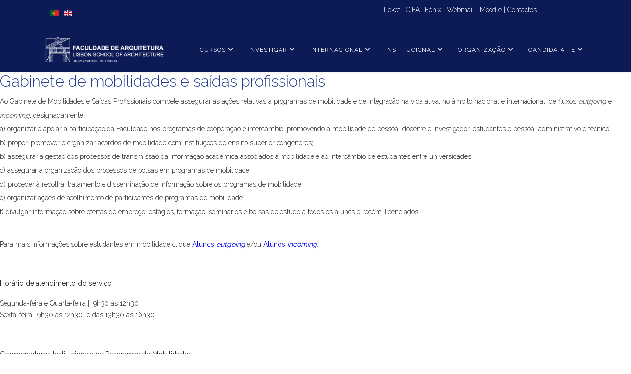

--- FILE ---
content_type: text/html; charset=utf-8
request_url: https://www.fa.ulisboa.pt/index.php/pt/component/sppagebuilder/page/345
body_size: 9196
content:
<!DOCTYPE html>
<html xmlns="http://www.w3.org/1999/xhtml" xml:lang="pt-pt" lang="pt-pt" dir="ltr">
	<head>
		<meta http-equiv="X-UA-Compatible" content="IE=edge">
		<meta name="viewport" content="width=device-width, initial-scale=1">
		<meta charset="utf-8">
	<meta name="robots" content="index, follow">
	<meta name="description" content="Faculdade de Arquitetura da Universidade de Lisboa. FAULisboa. Arquitetura, Interiores, Design, Moda, Produto, Comunicação, Urbanismo, Interação,">
	<meta name="generator" content="Joomla! - Open Source Content Management">
	<title>Faculdade de Arquitetura da Universidade de Lisboa — Estudar</title>
	<link href="https://www.fa.ulisboa.pt/index.php/pt/" rel="alternate" hreflang="pt-PT">
	<link href="https://www.fa.ulisboa.pt/index.php/en/" rel="alternate" hreflang="en-GB">
	<link href="/images/imagens/logo/favico-01.png" rel="icon" type="image/vnd.microsoft.icon">
	<link href="https://www.fa.ulisboa.pt/index.php/pt/component/search/?id=345&amp;Itemid=539&amp;format=opensearch" rel="search" title="Pesquisa Faculdade de Arquitetura da Universidade de Lisboa" type="application/opensearchdescription+xml">
<link href="/media/mod_languages/css/template.min.css?a7fc95" rel="stylesheet">
	<link href="/components/com_sppagebuilder/assets/css/animate.min.css?13bea3cde590997c1094f9bba14d719a" rel="stylesheet">
	<link href="/components/com_sppagebuilder/assets/css/sppagebuilder.css?13bea3cde590997c1094f9bba14d719a" rel="stylesheet">
	<link href="/components/com_sppagebuilder/assets/css/dynamic-content.css?13bea3cde590997c1094f9bba14d719a" rel="stylesheet">
	<link href="//fonts.googleapis.com/css?family=Raleway:100,200,300,regular,500,600,700,800,900&amp;amp;subset=latin" rel="stylesheet">
	<link href="/templates/shaper_helix3/css/bootstrap.min.css" rel="stylesheet">
	<link href="/templates/shaper_helix3/css/fontawesome.min.css" rel="stylesheet">
	<link href="/templates/shaper_helix3/css/font-awesome-v4-shims.min.css" rel="stylesheet">
	<link href="/templates/shaper_helix3/css/template.css" rel="stylesheet">
	<link href="/templates/shaper_helix3/css/presets/preset1.css" rel="stylesheet" class="preset">
	<link href="/plugins/system/helix3/assets/css/pagebuilder.css" rel="stylesheet">
	<link href="/templates/shaper_helix3/css/frontend-edit.css" rel="stylesheet">
	<link href="/components/com_sppagebuilder/assets/css/color-switcher.css?13bea3cde590997c1094f9bba14d719a" rel="stylesheet">
	<style>@media(min-width: 1400px) {.sppb-row-container { max-width: 1320px; }}</style>
	<style>.sp-page-builder .page-content #section-id-1678705682901{box-shadow:0 0 0 0 #ffffff;}.sp-page-builder .page-content #section-id-1678705682901{padding-top:0px;padding-right:0px;padding-bottom:30px;padding-left:0px;border-radius:0px;}.sp-page-builder .page-content #section-id-1678705682901.sppb-row-overlay{border-radius:0px;}#column-id-1678705682900{border-radius:0px;}#column-wrap-id-1678705682900{max-width:100%;flex-basis:100%;}@media (max-width:1199.98px) {#column-wrap-id-1678705682900{max-width:100%;flex-basis:100%;}}@media (max-width:991.98px) {#column-wrap-id-1678705682900{max-width:100%;flex-basis:100%;}}@media (max-width:767.98px) {#column-wrap-id-1678705682900{max-width:100%;flex-basis:100%;}}@media (max-width:575.98px) {#column-wrap-id-1678705682900{max-width:100%;flex-basis:100%;}}#column-id-1678705682900 .sppb-column-overlay{border-radius:0px;}#sppb-addon-1678705682904{box-shadow:0 0 0 0 #ffffff;}#sppb-addon-1678705682904{border-radius:0px;}</style>
	<style>body{font-family:Raleway, sans-serif; font-weight:300; }</style>
	<style>h1{font-family:Raleway, sans-serif; font-weight:300; }</style>
	<style>h2{font-family:Raleway, sans-serif; font-weight:300; }</style>
	<style>h3{font-family:Raleway, sans-serif; font-size:22px; font-weight:500; }</style>
	<style>h4{font-family:Raleway, sans-serif; font-weight:600; }</style>
	<style>h5{font-family:Raleway, sans-serif; font-size:13px; font-weight:500; }</style>
	<style>h6{font-family:Raleway, sans-serif; font-weight:100; }</style>
	<style>.sp-megamenu-parent{font-family:Raleway, sans-serif; font-size:14px; font-weight:normal; }</style>
	<style>@media (min-width: 1400px) {
.container {
max-width: 1140px;
}
}</style>
	<style>#sp-top-bar{ background-color:#0c1b55;color:#ffffff; }</style>
	<style>#sp-header{ background-color:#0c1b55;color:#ffffff; }</style>
	<style>#sp-header a{color:#ffffff;}</style>
	<style>#sp-header a:hover{color:#ffffff;}</style>
	<style>#sp-bottom{ background-color:#f5f5f5;color:#0c1b55;padding:30px 0px 0px 0px;margin:10px 10px 10px 10px; }</style>
	<style>#sp-bottom a{color:#0c1b55;}</style>
	<style>#sp-bottom a:hover{color:#081133;}</style>
	<style>#sp-footer{ background-color:#0c1b55; }</style>
<script type="application/json" class="joomla-script-options new">{"system.paths":{"root":"","rootFull":"https:\/\/www.fa.ulisboa.pt\/","base":"","baseFull":"https:\/\/www.fa.ulisboa.pt\/"},"csrf.token":"78e9274af9bf01eae6ad27f82d3a715f"}</script>
	<script src="/media/system/js/core.min.js?a3d8f8"></script>
	<script src="/media/vendor/jquery/js/jquery.min.js?3.7.1"></script>
	<script src="/media/legacy/js/jquery-noconflict.min.js?504da4"></script>
	<script src="/components/com_sppagebuilder/assets/js/common.js"></script>
	<script src="/components/com_sppagebuilder/assets/js/dynamic-content.js?13bea3cde590997c1094f9bba14d719a"></script>
	<script src="/components/com_sppagebuilder/assets/js/jquery.parallax.js?13bea3cde590997c1094f9bba14d719a"></script>
	<script src="/components/com_sppagebuilder/assets/js/sppagebuilder.js?13bea3cde590997c1094f9bba14d719a" defer></script>
	<script src="/components/com_sppagebuilder/assets/js/addons/text_block.js"></script>
	<script src="/templates/shaper_helix3/js/bootstrap.min.js"></script>
	<script src="/templates/shaper_helix3/js/jquery.sticky.js"></script>
	<script src="/templates/shaper_helix3/js/main.js"></script>
	<script src="/templates/shaper_helix3/js/frontend-edit.js"></script>
	<script src="/components/com_sppagebuilder/assets/js/color-switcher.js?13bea3cde590997c1094f9bba14d719a"></script>
	<script>
var sp_preloader = '0';
</script>
	<script>
var sp_gotop = '1';
</script>
	<script>
var sp_offanimation = 'default';
</script>
	<script>
				document.addEventListener("DOMContentLoaded", () =>{
					window.htmlAddContent = window?.htmlAddContent || "";
					if (window.htmlAddContent) {
        				document.body.insertAdjacentHTML("beforeend", window.htmlAddContent);
					}
				});
			</script>
	<script>
			const initColorMode = () => {
				const colorVariableData = [];
				const sppbColorVariablePrefix = "--sppb";
				let activeColorMode = localStorage.getItem("sppbActiveColorMode") || "";
				activeColorMode = "";
				const modes = [];

				if(!modes?.includes(activeColorMode)) {
					activeColorMode = "";
					localStorage.setItem("sppbActiveColorMode", activeColorMode);
				}

				document?.body?.setAttribute("data-sppb-color-mode", activeColorMode);

				if (!localStorage.getItem("sppbActiveColorMode")) {
					localStorage.setItem("sppbActiveColorMode", activeColorMode);
				}

				if (window.sppbColorVariables) {
					const colorVariables = typeof(window.sppbColorVariables) === "string" ? JSON.parse(window.sppbColorVariables) : window.sppbColorVariables;

					for (const colorVariable of colorVariables) {
						const { path, value } = colorVariable;
						const variable = String(path[0]).trim().toLowerCase().replaceAll(" ", "-");
						const mode = path[1];
						const variableName = `${sppbColorVariablePrefix}-${variable}`;

						if (activeColorMode === mode) {
							colorVariableData.push(`${variableName}: ${value}`);
						}
					}

					document.documentElement.style.cssText += colorVariableData.join(";");
				}
			};

			window.sppbColorVariables = [];
			
			initColorMode();

			document.addEventListener("DOMContentLoaded", initColorMode);
		</script>
	<meta property="article:author" content="Luisa Lopes"/>
	<meta property="article:published_time" content="2023-03-13 11:09:10"/>
	<meta property="article:modified_time" content="2025-09-04 09:37:41"/>
	<meta property="og:locale" content="pt-PT" />
	<meta property="og:title" content="Faculdade de Arquitetura da Universidade de Lisboa — Estudar" />
	<meta property="og:type" content="website" />
	<meta property="og:url" content="https://www.fa.ulisboa.pt/index.php/pt/component/sppagebuilder/page/345" />
	<meta property="og:site_name" content="Faculdade de Arquitetura da Universidade de Lisboa" />
	<meta property="og:image" content="https://www.fa.ulisboa.pt/" />
	<meta property="og:image:width" content="1200" />
	<meta property="og:image:height" content="630" />
	<meta property="og:image:alt" content="" />
	<meta name="twitter:card" content="summary" />
	<meta name="twitter:title" content="Faculdade de Arquitetura da Universidade de Lisboa — Estudar" />
	<meta name="twitter:site" content="@Faculdade de Arquitetura da Universidade de Lisboa" />
	<meta name="twitter:image" content="https://www.fa.ulisboa.pt/" />
	<link href="https://www.fa.ulisboa.pt/index.php/pt/" rel="alternate" hreflang="x-default">
	<!-- Joomla Facebook Integration Begin -->
<script type='text/javascript'>
!function(f,b,e,v,n,t,s){if(f.fbq)return;n=f.fbq=function(){n.callMethod?
n.callMethod.apply(n,arguments):n.queue.push(arguments)};if(!f._fbq)f._fbq=n;
n.push=n;n.loaded=!0;n.version='2.0';n.queue=[];t=b.createElement(e);t.async=!0;
t.src=v;s=b.getElementsByTagName(e)[0];s.parentNode.insertBefore(t,s)}(window,
document,'script','https://connect.facebook.net/en_US/fbevents.js');
fbq('init', '1348789678660843', {}, {agent: 'pljoomla'});
fbq('track', 'PageView');
</script>
<noscript>
<img height="1" width="1" style="display:none" alt="fbpx"
src="https://www.facebook.com/tr?id=1348789678660843&ev=PageView&noscript=1"/>
</noscript>
<!-- DO NOT MODIFY -->
<!-- Joomla Facebook Integration end -->
		<script type="text/javascript" charset="UTF-8" src="//cdn.cookie-script.com/s/af676d8fef9a0d14698475c4dacd6731.js"></script>
<style>
@media screen and (max-width: 767px) {
  #sp-bottom3 .sp-module {
     margin-top: 50px!important;
  }
#sp-bottom4 .sp-module {
     margin-top: 50px!important;
  }
}
#offcanvas-toggler >i {
    color: #ffffff!important;
}
.offcanvas-menu {;
    background-color: #0c1b55!important;
}
img:hover{
    opacity:0.7;
}
div.mod-languages ul li.lang-active {
  background-color: #0c1b55!important;
}
</style>
	</head>
	
	<body class="site com-sppagebuilder view-page no-layout no-task itemid-539 pt-pt ltr  sticky-header layout-fluid off-canvas-menu-init">
	
		<div class="body-wrapper">
			<div class="body-innerwrapper">
				<section id="sp-top-bar"><div class="container"><div class="row"><div id="sp-top1" class="col-12 col-lg-7 "><div class="sp-column "><div class="sp-module "><div class="sp-module-content"><div class="mod-languages">
    <p class="visually-hidden" id="language_picker_des_109">Escolha o seu idioma</p>


    <ul aria-labelledby="language_picker_des_109" class="mod-languages__list lang-inline">

                                            <li class="lang-active">
                <a aria-current="true"  href="https://www.fa.ulisboa.pt/index.php/pt/component/sppagebuilder/page/345">
                                                                        <img title="Português de Portugal (pt-PT)" src="/media/mod_languages/images/pt_pt.gif" alt="Português de Portugal (pt-PT)">                                                            </a>
            </li>
                                        <li>
                <a  href="/index.php/en/">
                                                                        <img title="English (UK)" src="/media/mod_languages/images/en.gif" alt="English (UK)">                                                            </a>
            </li>
                </ul>

</div>
</div></div></div></div><div id="sp-top2" class="col-12 col-lg-5 "><div class="sp-column "><div class="sp-module "><div class="sp-module-content">
<div id="mod-custom128" class="mod-custom custom">
    <p style="text-align: right;"><span style="font-family: raleway; color: #ffffff;">&nbsp;<span style="font-family: raleway; color: #ffffff;"><span style="font-family: raleway;"><a style="color: #ffffff;" href="/index.php/pt/tickets"> Ticket</a>&nbsp;</span>|&nbsp;<span style="font-family: raleway; color: #ffffff;"><a style="color: #ffffff;" href="https://cifa.fa.ulisboa.pt/" target="_blank" rel="noopener">CIFA</a>&nbsp;| <span style="font-family: raleway; color: #ffffff;"><a style="color: #ffffff;" href="https://fenix.fa.ulisboa.pt/login" target="_blank" rel="noopener">Fénix</a> |&nbsp;<a style="color: #ffffff;" href="https://webmail.fa.ulisboa.pt/" target="_blank" rel="noopener">Webmail</a> | <a style="color: #ffffff;" href="https://sga.fa.ulisboa.pt/login/index.php" target="_blank" rel="noopener">Moodle</a>&nbsp;</span></span></span></span><span style="color: #ffffff; font-family: raleway;">| <a style="color: #ffffff;" href="/index.php/pt/contactos" target="_self">Contactos</a><br></span></p></div>
</div></div></div></div></div></div></section><header id="sp-header"><div class="container"><div class="row"><div id="sp-logo" class="col-6 col-lg-3 "><div class="sp-column "><div class="logo"><a href="/"><img class="sp-default-logo d-none d-lg-block" src="/images/20222023/LOGOSITE/LogoBilingue_FA_horizontal_branco.png" srcset="/images/20222023/LOGOSITE/LogoBilingue_FA_horizontal_branco.png 2x" alt="Faculdade de Arquitetura da Universidade de Lisboa"><img class="sp-default-logo d-block d-lg-none" src="/images/20222023/LOGOSITE/LogoBilingue_FA_horizontal_branco.png" alt="Faculdade de Arquitetura da Universidade de Lisboa"></a></div></div></div><div id="sp-menu" class="col-6 col-lg-9 "><div class="sp-column ">			<div class='sp-megamenu-wrapper'>
				<a id="offcanvas-toggler" class="d-block d-lg-none" aria-label="Helix3 Megamenu Options" href="#"><i class="fa fa-bars" aria-hidden="true" title="Helix3 Megamenu Options"></i></a>
				<ul class="sp-megamenu-parent menu-slide-down d-none d-lg-block"><li class="sp-menu-item sp-has-child"><a  href="#"  >Cursos</a><div class="sp-dropdown sp-dropdown-main sp-menu-right" style="width: 300px;"><div class="sp-dropdown-inner"><ul class="sp-dropdown-items"><li class="sp-menu-item sp-has-child"><a  href="#"  >Licenciaturas</a><div class="sp-dropdown sp-dropdown-sub sp-menu-right" style="width: 300px;"><div class="sp-dropdown-inner"><ul class="sp-dropdown-items"><li class="sp-menu-item"><a  href="/index.php/pt/cursos/licenciaturas/design"  >Design</a></li><li class="sp-menu-item"><a  href="/index.php/pt/cursos/licenciaturas/designdemoda"  >Design de Moda</a></li><li class="sp-menu-item"><a  href="/index.php/pt/cursos/licenciaturas/estudos-gerais"  >Estudos Gerais</a></li></ul></div></div></li><li class="sp-menu-item sp-has-child"><a  href="#"  >Mestrado Integrado</a><div class="sp-dropdown sp-dropdown-sub sp-menu-right" style="width: 300px;"><div class="sp-dropdown-inner"><ul class="sp-dropdown-items"><li class="sp-menu-item"><a  href="/index.php/pt/cursos/mestradointegrado/arquitetura"  >Arquitetura | Perfis de Especialização</a></li></ul></div></div></li><li class="sp-menu-item sp-has-child"><a  href="#"  >Mestrados</a><div class="sp-dropdown sp-dropdown-sub sp-menu-right" style="width: 300px;"><div class="sp-dropdown-inner"><ul class="sp-dropdown-items"><li class="sp-menu-item"><a  href="/index.php/pt/cursos/mestradonaointegrado/designcomunicacao"  >Design de Comunicação</a></li><li class="sp-menu-item"><a  href="/index.php/pt/cursos/mestradonaointegrado/designmoda"  >Design de Moda</a></li><li class="sp-menu-item"><a  href="/index.php/pt/cursos/mestradonaointegrado/designproduto"  >Design de Produto</a></li><li class="sp-menu-item"><a  href="/index.php/pt/cursos/mestradonaointegrado/design-de-interacao"  >Design de Interação</a></li><li class="sp-menu-item"><a  href="/index.php/pt/cursos/mestradonaointegrado/ordenamento-territorio-urbanismo"  >Ordenamento do Território e Urbanismo</a></li><li class="sp-menu-item"><a  href="/index.php/pt/cursos/mestradonaointegrado/em-parceria-fora-da-fa"  >Em parceria fora da FA.ULisboa</a></li></ul></div></div></li><li class="sp-menu-item sp-has-child"><a  href="#"  >Pós-Graduações</a><div class="sp-dropdown sp-dropdown-sub sp-menu-right" style="width: 300px;"><div class="sp-dropdown-inner"><ul class="sp-dropdown-items"><li class="sp-menu-item"><a  href="/index.php/pt/cursos/pos-graduacoes/curso-de-formacao-em-paisagem-e-arquitetura-sustentaveis"  >Curso de formação em Paisagem e Arquitetura Sustentáveis</a></li><li class="sp-menu-item"><a  href="/index.php/pt/cursos/pos-graduacoes/instrumentos-de-politica-de-habitacao"  >Instrumentos de política de habitação</a></li><li class="sp-menu-item"><a  href="/index.php/pt/cursos/pos-graduacoes/reabilitacao-habitacional"  >Reabilitação habitacional</a></li><li class="sp-menu-item"><a  href="/index.php/pt/cursos/pos-graduacoes/inovacao-em-habitacao"  >Inovação em habitação</a></li><li class="sp-menu-item"><a  href="/index.php/pt/cursos/pos-graduacoes/cartas-municipais-de-habitacao"  >Cartas Municipais de Habitação</a></li><li class="sp-menu-item"><a  href="/index.php/pt/cursos/pos-graduacoes/introducao-a-investigacao-em-arquitetura-urbanismo-e-design"  >Introdução à Investigação em Arquitetura, Urbanismo e Design</a></li></ul></div></div></li><li class="sp-menu-item sp-has-child"><a  href="#"  >Doutoramentos</a><div class="sp-dropdown sp-dropdown-sub sp-menu-right" style="width: 300px;"><div class="sp-dropdown-inner"><ul class="sp-dropdown-items"><li class="sp-menu-item"><a  href="/index.php/pt/cursos/doutoramento/arquitetura-dout"  >Arquitetura</a></li><li class="sp-menu-item"><a  href="/index.php/pt/cursos/doutoramento/urbanismo-dout"  >Urbanismo</a></li><li class="sp-menu-item"><a  href="/index.php/pt/cursos/doutoramento/design-dout"  >Design</a></li></ul></div></div></li></ul></div></div></li><li class="sp-menu-item"></li><li class="sp-menu-item sp-has-child"><a  href="#"  >Investigar</a><div class="sp-dropdown sp-dropdown-main sp-menu-right" style="width: 300px;"><div class="sp-dropdown-inner"><ul class="sp-dropdown-items"><li class="sp-menu-item"><a  href="/index.php/pt/investigar/unidades-investigacao"  >Unidades de Investigação</a></li><li class="sp-menu-item"><a  href="/index.php/pt/investigar/hr-excellence-in-research"  >HR Excellence in Research</a></li></ul></div></div></li><li class="sp-menu-item sp-has-child"><a  href="#"  >Internacional</a><div class="sp-dropdown sp-dropdown-main sp-menu-right" style="width: 300px;"><div class="sp-dropdown-inner"><ul class="sp-dropdown-items"><li class="sp-menu-item"><a  href="/index.php/pt/internacional/cooperacao-internacional"  >Cooperação Internacional</a></li><li class="sp-menu-item"><a  href="/index.php/pt/internacional/alunos-incoming"  >Alunos Incoming</a></li><li class="sp-menu-item"><a  href="/index.php/pt/internacional/alunos-outgoing"  >Alunos Outgoing</a></li><li class="sp-menu-item"><a  href="/index.php/pt/internacional/reconhecimento-de-habilitacoes-estrangeiras"  >Reconhecimento de habilitações estrangeiras</a></li></ul></div></div></li><li class="sp-menu-item sp-has-child"><a  href="#"  >Institucional</a><div class="sp-dropdown sp-dropdown-main sp-menu-right" style="width: 300px;"><div class="sp-dropdown-inner"><ul class="sp-dropdown-items"><li class="sp-menu-item"><a  href="/index.php/pt/institucional/a-fa"  >Sobre</a></li><li class="sp-menu-item sp-has-child"><a  href="#"  >Organograma</a><div class="sp-dropdown sp-dropdown-sub sp-menu-right" style="width: 300px;"><div class="sp-dropdown-inner"><ul class="sp-dropdown-items"><li class="sp-menu-item"><a  href="/index.php/pt/institucional/organizacao/organograma"  >Organograma</a></li><li class="sp-menu-item"><a  href="/index.php/pt/institucional/organizacao/orgaos"  >Órgãos</a></li><li class="sp-menu-item"><a  href="/index.php/pt/institucional/organizacao/departamentos"  >Departamentos</a></li><li class="sp-menu-item"><a  href="/index.php/pt/institucional/organizacao/servicos"  >Serviços</a></li></ul></div></div></li><li class="sp-menu-item sp-has-child"><a  href="#"  >Prémios e distinções</a><div class="sp-dropdown sp-dropdown-sub sp-menu-right" style="width: 300px;"><div class="sp-dropdown-inner"><ul class="sp-dropdown-items"><li class="sp-menu-item"><a  href="/index.php/pt/institucional/premios/honoris-causa"  >Honoris Causa</a></li><li class="sp-menu-item"><a  href="/index.php/pt/institucional/premios/emeritos"  >Eméritos</a></li></ul></div></div></li><li class="sp-menu-item"><a  href="/index.php/pt/institucional/planos-atividades"  >Instrumentos de gestão</a></li><li class="sp-menu-item"><a  href="/index.php/pt/institucional/logotipos"  >Logótipos</a></li><li class="sp-menu-item"><a  href="https://www.ulisboa.pt/info/regulamento-geral-de-protecao-de-dados" rel="noopener noreferrer" target="_blank" >Regulamento Geral de Proteção de Dados</a></li><li class="sp-menu-item"><a  href="/index.php/pt/institucional/qualidade" rel="noopener noreferrer" target="_blank" >Qualidade</a></li></ul></div></div></li><li class="sp-menu-item sp-has-child"><a  href="#"  >Organização</a><div class="sp-dropdown sp-dropdown-main sp-menu-right" style="width: 300px;"><div class="sp-dropdown-inner"><ul class="sp-dropdown-items"><li class="sp-menu-item"><a  href="/index.php/pt/agenda/noticias-2"  >Notícias</a></li><li class="sp-menu-item"><a  href="/index.php/pt/agenda/agendas-fa-ulisboa"  >Agendas FA.ULisboa </a></li><li class="sp-menu-item"><a  href="/index.php/pt/agenda/ofertas-de-emprego"  >Ofertas de emprego</a></li><li class="sp-menu-item"><a  href="/index.php/pt/agenda/saidas-de-imprensa"  >Saídas de Imprensa</a></li><li class="sp-menu-item"><a  href="https://www.ulisboa.pt/info/revista-da-ulisboa" rel="noopener noreferrer" target="_blank" >Revista ULisboa</a></li><li class="sp-menu-item"><a  href="/index.php/pt/agenda/eventos"  >Eventos</a></li><li class="sp-menu-item"><a  href="https://concursos.fa.ulisboa.pt/#" rel="noopener noreferrer" target="_blank" >Concursos</a></li><li class="sp-menu-item"><a  href="/index.php/pt/agenda/desporto-saude-e-bem-estar"  >Desporto, Saúde e Bem Estar</a></li></ul></div></div></li><li class="sp-menu-item sp-has-child"><a  href="#"  >Candidata-te</a><div class="sp-dropdown sp-dropdown-main sp-menu-right" style="width: 300px;"><div class="sp-dropdown-inner"><ul class="sp-dropdown-items"><li class="sp-menu-item"><a  href="/index.php/pt/agenda-3/licenciaturas-mestrados"  >Licenciaturas/Mestrados Integrados</a></li><li class="sp-menu-item"><a  href="/index.php/pt/agenda-3/licenciaturas-mestrados-2"  >Mestrados</a></li><li class="sp-menu-item"><a  href="/index.php/pt/agenda-3/doutoramentos"  >Doutoramentos</a></li><li class="sp-menu-item"><a  href="/index.php/pt/agenda-3/formacao-continua"  >Pós Graduações</a></li><li class="sp-menu-item"><a  href="/index.php/pt/agenda-3/estudantes-internacionais"  >Estudantes Internacionais</a></li></ul></div></div></li><li class="sp-menu-item"></li></ul>			</div>
		</div></div></div></div></header><section id="sp-page-title"><div class="row"><div id="sp-title" class="col-lg-12 "><div class="sp-column "></div></div></div></section><section id="sp-main-body"><div class="row"><div id="sp-component" class="col-lg-12 "><div class="sp-column "><div id="system-message-container">
	</div>


<div id="sp-page-builder" class="sp-page-builder  page-345 " x-data="easystoreProductList">

	
	

	
	<div class="page-content builder-container" x-data="easystoreProductDetails">

				<section id="section-id-1678705682901" class="sppb-section" ><div class="sppb-row-container"><div class="sppb-row"><div class="sppb-col-md-12  " id="column-wrap-id-1678705682900"><div id="column-id-1678705682900" class="sppb-column " ><div class="sppb-column-addons"><div id="sppb-addon-wrapper-1678705682904" class="sppb-addon-wrapper  addon-root-text-block"><div id="sppb-addon-1678705682904" class="clearfix  "     ><div class="sppb-addon sppb-addon-text-block " ><div class="sppb-addon-content  "><h2><span style="color: #25408f;">Gabinete de mobilidades e saídas profissionais</span></h2>
<p style="line-height: 2;">Ao Gabinete de Mobilidades e Saídas Profissionais compete assegurar as ações relativas a programas de mobilidade e de integração na vida ativa, no âmbito nacional e internacional, de fluxos <em>outgoing</em> e <em>incoming</em>, designadamente:<br />a) organizar e apoiar a participação da Faculdade nos programas de cooperação e intercâmbio, promovendo a mobilidade de pessoal docente e investigador, estudantes e pessoal administrativo e técnico;<br />b) propor, promover e organizar acordos de mobilidade com instituições de ensino superior congéneres;<br />b) assegurar a gestão dos processos de transmissão da informação académica associados à mobilidade e ao intercâmbio de estudantes entre universidades;<br />c) assegurar a organização dos processos de bolsas em programas de mobilidade;<br />d) proceder à recolha, tratamento e disseminação de informação sobre os programas de mobilidade;<br />e) organizar ações de acolhimento de participantes de programas de mobilidade.<br />f) divulgar informação sobre ofertas de emprego, estágios, formação, seminários e bolsas de estudo a todos os alunos e recém-licenciados.</p>
<p><br />Para mais informações sobre estudantes em mobilidade clique&nbsp;<a style="color: #0000ff;" href="/index.php/pt/internacional/alunos-outgoing"><span style="color: #0000ff;"><strong>Alunos&nbsp;<em>outgoing</em> </strong></span></a>e/ou&nbsp;<a style="color: #0000ff;" href="/index.php/pt/internacional/alunos-incoming"><span style="color: #0000ff;"><strong>Alunos&nbsp;<em>incoming</em></strong></span></a><em>.</em></p>
<p>&nbsp;</p>
<p><strong>Horário de atendimento do serviço&nbsp;</strong></p>
<p>Segunda-feira e Quarta-feira |&nbsp; 9h30 às 12h30<br />Sexta-feira |&nbsp;9h30 às 12h30&nbsp; e das&nbsp;13h30 às 16h30</p>
<p>&nbsp;</p>
<p><strong>Coordenadores&nbsp;Institucionais de Programas de Mobilidades</strong></p>
<p>&nbsp;</p>
<p><img src="/images/imagens/avatar_site-01.png" alt="avatar site 01" height="100" width="100" style="float: left;" /></p>
<p>&nbsp;</p>
<p>&nbsp;&nbsp;Professor João Leite<br />&nbsp;&nbsp;&nbsp; &nbsp;<i class="fa fa-envelope"></i>&nbsp;&nbsp;<span style="color: #0000ff;">joaoleite@fa.ulisboa.pt</span></p>
<p>&nbsp;</p>
<p><img src="/images/imagens/avatar_site-01.png" alt="avatar site 01" height="100" width="100" style="float: left;" /></p>
<p>&nbsp;</p>
<p>&nbsp;&nbsp;Professora Ana Marta Feliciano<br />&nbsp;&nbsp;&nbsp; &nbsp;<i class="fa fa-envelope"></i>&nbsp;&nbsp;<span style="color: #0000ff;">amfeliciano@fa.ulisboa.pt</span></p>
<p>&nbsp;</p>
<p><strong>Colaboradores</strong></p>
<p><img src="/images/imagens/funcionarios/João_Fernandes-01.png" alt="João Fernandes 01" height="100" width="100" style="float: left;" /></p>
<div>&nbsp;</div>
<p>&nbsp; João Fernandes<br />&nbsp;&nbsp;&nbsp;<i class="fa fa-phone"></i>&nbsp;213 615 872<br />&nbsp;&nbsp;&nbsp;<i class="fa fa-envelope"></i>&nbsp;&nbsp;<span style="color: #0000ff;">jfernandes@fa.ulisboa.pt</span></p>
<p>&nbsp;</p>
<p><img src="/images/imagens/funcionarios/Marco_Alves-01.png" alt="Marco Alves 01" height="100" width="100" style="float: left;" /></p>
<div>&nbsp;</div>
<p>&nbsp; &nbsp;Marco Alves <br />&nbsp;&nbsp;&nbsp;<i class="fa fa-phone"></i>&nbsp;213 615 080<br />&nbsp;&nbsp;&nbsp;<i class="fa fa-envelope">&nbsp;&nbsp;</i><span style="color: #0000ff;">marcoalves@fa.ulisboa.pt</span></p>
<div>&nbsp;</div></div></div></div></div></div></div></div></div></div></section>
			</div>

	</div></div></div></div></section><section id="sp-bottom"><div class="container"><div class="row"><div id="sp-bottom1" class="col-12 col-md-6 col-lg-3 "><div class="sp-column "><div class="sp-module "><h3 class="sp-module-title">Links úteis</h3><div class="sp-module-content"><ul class="nav menu">
<li class="item-481">		<a href="https://fenix.fa.ulisboa.pt/login" rel="noopener noreferrer" target="_blank" > Fenix</a></li><li class="item-482">		<a href="https://webmail.fa.ulisboa.pt" rel="noopener noreferrer" target="_blank" > Webmail</a></li><li class="item-1064"><a href="/index.php/pt/consultas-publicas-2" target="_blank" > Consultas Públicas</a></li><li class="item-483">		<a href="https://sga.fa.ulisboa.pt/" rel="noopener noreferrer" target="_blank" > Moodle</a></li><li class="item-593"><a href="/index.php/pt/tickets" > Tickets</a></li><li class="item-594"><a href="/index.php/pt/faq-s" > FAQ's</a></li><li class="item-912"><a href="/index.php/pt/canal-de-denuncia" target="_blank" > Canal de Denúncia</a></li></ul>
</div></div><div class="sp-module "><h3 class="sp-module-title">Concursos</h3><div class="sp-module-content"><ul class="nav menu">
<li class="item-831">		<a href="https://concursos.fa.ulisboa.pt/#" rel="noopener noreferrer" target="_blank" > Concursos a decorrer</a></li><li class="item-927">		<a  href="https://www.fa.ulisboa.pt/index.php/pt/agenda/ofertas-de-emprego"  > Ofertas de Emprego</a></li></ul>
</div></div></div></div><div id="sp-bottom2" class="col-12 col-md-6 col-lg-3 "><div class="sp-column "><div class="sp-module "><h3 class="sp-module-title">Serviços</h3><div class="sp-module-content"><ul class="nav menu">
<li class="item-621"><a href="/index.php/pt/divisao-academica" target="_blank" > Secretaria Gradução</a></li><li class="item-945"><a href="/index.php/pt/divisao-academica-3" target="_blank" > Secretaria de Pós-Graduação</a></li><li class="item-929">		<a href="https://pedagogico.fa.ulisboa.pt/" rel="noopener noreferrer" target="_blank" > Pedagógico</a></li><li class="item-484"><a href="/index.php/pt/fa-z-prototipagem" target="_blank" > FA.z . Prototipagem</a></li><li class="item-825">		<a href="https://fajunior.fa.ulisboa.pt/" rel="noopener noreferrer" target="_blank" > FaJúnior</a></li><li class="item-641"><a href="/index.php/pt/gabinete-multimedia" target="_blank" > Multimédia</a></li><li class="item-830">		<a href="https://biblioteca.fa.ulisboa.pt" rel="noopener noreferrer" target="_blank" > Biblioteca</a></li><li class="item-959"><a href="/index.php/pt/alumni" > Alumni</a></li></ul>
</div></div></div></div><div id="sp-bottom3" class="col-12 col-md-6 col-lg-3 "><div class="sp-column "><div class="sp-module "><h3 class="sp-module-title">Alunos</h3><div class="sp-module-content"><ul class="nav menu">
<li class="item-475">		<a href="https://pedagogico.fa.ulisboa.pt/index.php/horarios" rel="noopener noreferrer" target="_blank" > Horários</a></li><li class="item-476">		<a href="https://pedagogico.fa.ulisboa.pt/index.php/calendario" rel="noopener noreferrer" target="_blank" > Calendário</a></li><li class="item-628">		<a href="https://www.sas.ulisboa.pt/" rel="noopener noreferrer" target="_blank" > Apoios Sociais</a></li><li class="item-630">		<a href="https://www.aefa.pt/pt/" rel="noopener noreferrer" target="_blank" > AEFA</a></li><li class="item-632"><a href="/index.php/pt/arquitectuna" target="_blank" > ArquitecTuna</a></li><li class="item-840"><a href="/index.php/pt/provas-academicas" > Provas académicas</a></li><li class="item-1001"><a href="/index.php/pt/voluntariado" > Voluntariado</a></li><li class="item-992"><a href="/index.php/pt/bolsas-por-merito" > Bolsas por Mérito</a></li><li class="item-1022"><a href="/index.php/pt/gabinete-de-tutoria-ao-aluno" > Gabinete de Tutoria ao Aluno - M</a></li></ul>
</div></div></div></div><div id="sp-bottom4" class="col-12 col-md-6 col-lg-3 "><div class="sp-column "><div class="sp-module "><h3 class="sp-module-title">Professores</h3><div class="sp-module-content"><ul class="nav menu">
<li class="item-600"><a href="/index.php/pt/impressos" > Impressos</a></li></ul>
</div></div><div class="sp-module "><h3 class="sp-module-title">Staff</h3><div class="sp-module-content"><ul class="nav menu">
<li class="item-608"><a href="/index.php/pt/impressos-staff" > Impressos</a></li><li class="item-609"><a href="/index.php/pt/avaliacao-2" target="_blank" > Avaliação</a></li><li class="item-611">		<a href="http://10.0.16.254:8089/open/login" rel="noopener noreferrer" target="_blank" > Relógio de ponto</a></li><li class="item-881"><a href="/index.php/pt/acesso-reservado" > Acesso Reservado</a></li></ul>
</div></div></div></div></div></div></section><footer id="sp-footer"><div class="container"><div class="row"><div id="sp-footer1" class="col-lg-12 "><div class="sp-column "><div class="sp-module "><div class="sp-module-content">
<div id="mod-custom116" class="mod-custom custom">
    <style>
table.center {
  margin-left: auto; 
  margin-right: auto;
}
</style>
<p style="text-align: center;">A FA.ULisboa está mais perto de ti</p>
<table class="center">
<tbody>
<tr>
<td>&nbsp;<a href="https://www.facebook.com/fa.ulisboa" target="_blank" rel="noopener"><img src="/images/imagens/redes_sociais/icon_facebook.png" alt="icon facebook" width="45" height="45" /></a></td>
<td>&nbsp;<a href="https://twitter.com/faulisboa" target="_blank" rel="noopener"><img src="/images/imagens/redes_sociais/icon_twitter.png" alt="icon twitter" width="45" height="45" /></a></td>
<td>&nbsp;<a href="https://www.instagram.com/fa.ulisboa/" target="_blank" rel="noopener"><img src="/images/imagens/redes_sociais/icon_instagram.png" alt="icon instagram" width="45" height="45" /></a></td>
<td>&nbsp;<a href="https://www.youtube.com/user/gecfautl" target="_blank" rel="noopener"><img src="/images/imagens/redes_sociais/icon_youtube.png" alt="icon youtube" width="45" height="45" /></a></td>
<td>&nbsp;<a href="https://www.linkedin.com/company/universidade-t-cnica-de-lisboa---faculdade-de-arquitectura/?viewAsMember=true" target="_blank" rel="noopener"><img src="/images/imagens/redes_sociais/icon_linkedin.png" alt="icon linkedin" width="45" height="45" /></a></td>
<td>&nbsp;<a href="https://www.tiktok.com/@fa.ulisboa?is_from_webapp=1&amp;sender_device=pc"><img src="/images/imagens/redes_sociais/Icon-tiktok.png" width="29" height="30" alt="Icon tiktok" /></a></td>
</tr>
</tbody>
</table>
<p>&nbsp;</p>
<p>divulgacao@fa.ulisboa.pt</p>
<p style="text-align: center;">&nbsp;Horário: De segunda a sábado: das 07h00 às 00h00 | Domingos e feriados: Encerrada</p>
<p>&nbsp;</p>
<p style="text-align: center;"><a href="/index.php/pt/allcategories-pt-pt/85-categoria-pt-pt/236-politica-de-privacidade-e-protecao-dos-dados-pessoais" target="_self">Política de privacidade e proteção de dados</a> | <a href="/index.php/pt/allcategories-pt-pt/84-category-en-gb/237-termos-de-utilizacao-do-site" target="_self">Termos de Utilização do Site</a></p></div>
</div></div><span class="sp-copyright"><font size="2"> ©2018 Communication Office and Multimedia Office of Lisbon School of Architecture</font></span></div></div></div></div></footer>			</div>
		</div>
		
		<!-- Off Canvas Menu -->
		<div class="offcanvas-menu">
			<a href="#" class="close-offcanvas" aria-label="Close"><i class="fa fa-remove" aria-hidden="true" title="Close"></i></a>
			<div class="offcanvas-inner">
									<div class="sp-module "><h3 class="sp-module-title">Search</h3><div class="sp-module-content"><div class="search">
	<form action="/index.php/pt/" method="post">
		<input name="searchword" id="mod-search-searchword" maxlength="200"  class="form-control search-query" type="text" size="20" placeholder="Pesquisa..." />
		<input type="hidden" name="task" value="search" />
		<input type="hidden" name="option" value="com_search" />
		<input type="hidden" name="Itemid" value="539" />
	</form>
</div>
</div></div><div class="sp-module "><div class="sp-module-content"><ul class="nav menu">
<li class="item-280  deeper parent">		<a  href="#"  > Cursos</a><span class="offcanvas-menu-toggler collapsed" data-bs-toggle="collapse" data-bs-target="#collapse-menu-280"><i class="open-icon fa fa-angle-down"></i><i class="close-icon fa fa-angle-up"></i></span><ul class="collapse" id="collapse-menu-280"><li class="item-266  deeper parent">		<a  href="#"  > Licenciaturas</a><span class="offcanvas-menu-toggler collapsed" data-bs-toggle="collapse" data-bs-target="#collapse-menu-266"><i class="open-icon fa fa-angle-down"></i><i class="close-icon fa fa-angle-up"></i></span><ul class="collapse" id="collapse-menu-266"><li class="item-257"><a href="/index.php/pt/cursos/licenciaturas/design" > Design</a></li><li class="item-259"><a href="/index.php/pt/cursos/licenciaturas/designdemoda" > Design de Moda</a></li><li class="item-899"><a href="/index.php/pt/cursos/licenciaturas/estudos-gerais" > Estudos Gerais</a></li></ul></li><li class="item-270  deeper parent">		<a  href="#"  > Mestrado Integrado</a><span class="offcanvas-menu-toggler collapsed" data-bs-toggle="collapse" data-bs-target="#collapse-menu-270"><i class="open-icon fa fa-angle-down"></i><i class="close-icon fa fa-angle-up"></i></span><ul class="collapse" id="collapse-menu-270"><li class="item-251"><a href="/index.php/pt/cursos/mestradointegrado/arquitetura" > Arquitetura | Perfis de Especialização</a></li></ul></li><li class="item-271  deeper parent">		<a  href="#"  > Mestrados</a><span class="offcanvas-menu-toggler collapsed" data-bs-toggle="collapse" data-bs-target="#collapse-menu-271"><i class="open-icon fa fa-angle-down"></i><i class="close-icon fa fa-angle-up"></i></span><ul class="collapse" id="collapse-menu-271"><li class="item-402"><a href="/index.php/pt/cursos/mestradonaointegrado/designcomunicacao" > Design de Comunicação</a></li><li class="item-403"><a href="/index.php/pt/cursos/mestradonaointegrado/designmoda" > Design de Moda</a></li><li class="item-404"><a href="/index.php/pt/cursos/mestradonaointegrado/designproduto" > Design de Produto</a></li><li class="item-695"><a href="/index.php/pt/cursos/mestradonaointegrado/design-de-interacao" > Design de Interação</a></li><li class="item-673"><a href="/index.php/pt/cursos/mestradonaointegrado/ordenamento-territorio-urbanismo" > Ordenamento do Território e Urbanismo</a></li><li class="item-988"><a href="/index.php/pt/cursos/mestradonaointegrado/em-parceria-fora-da-fa" > Em parceria fora da FA.ULisboa</a></li></ul></li><li class="item-841  deeper parent">		<a  href="#"  > Pós-Graduações</a><span class="offcanvas-menu-toggler collapsed" data-bs-toggle="collapse" data-bs-target="#collapse-menu-841"><i class="open-icon fa fa-angle-down"></i><i class="close-icon fa fa-angle-up"></i></span><ul class="collapse" id="collapse-menu-841"><li class="item-1063"><a href="/index.php/pt/cursos/pos-graduacoes/curso-de-formacao-em-paisagem-e-arquitetura-sustentaveis" > Curso de formação em Paisagem e Arquitetura Sustentáveis</a></li><li class="item-889"><a href="/index.php/pt/cursos/pos-graduacoes/instrumentos-de-politica-de-habitacao" > Instrumentos de política de habitação</a></li><li class="item-890"><a href="/index.php/pt/cursos/pos-graduacoes/reabilitacao-habitacional" > Reabilitação habitacional</a></li><li class="item-891"><a href="/index.php/pt/cursos/pos-graduacoes/inovacao-em-habitacao" > Inovação em habitação</a></li><li class="item-1002"><a href="/index.php/pt/cursos/pos-graduacoes/cartas-municipais-de-habitacao" > Cartas Municipais de Habitação</a></li><li class="item-956"><a href="/index.php/pt/cursos/pos-graduacoes/introducao-a-investigacao-em-arquitetura-urbanismo-e-design" > Introdução à Investigação em Arquitetura, Urbanismo e Design</a></li></ul></li><li class="item-268  deeper parent">		<a  href="#"  > Doutoramentos</a><span class="offcanvas-menu-toggler collapsed" data-bs-toggle="collapse" data-bs-target="#collapse-menu-268"><i class="open-icon fa fa-angle-down"></i><i class="close-icon fa fa-angle-up"></i></span><ul class="collapse" id="collapse-menu-268"><li class="item-267"><a href="/index.php/pt/cursos/doutoramento/arquitetura-dout" > Arquitetura</a></li><li class="item-276"><a href="/index.php/pt/cursos/doutoramento/urbanismo-dout" > Urbanismo</a></li><li class="item-466"><a href="/index.php/pt/cursos/doutoramento/design-dout" > Design</a></li></ul></li></ul></li><li class="item-503  deeper parent">		<a  href="#"  > Investigar</a><span class="offcanvas-menu-toggler collapsed" data-bs-toggle="collapse" data-bs-target="#collapse-menu-503"><i class="open-icon fa fa-angle-down"></i><i class="close-icon fa fa-angle-up"></i></span><ul class="collapse" id="collapse-menu-503"><li class="item-1065"><a href="/index.php/pt/investigar/unidades-investigacao" > Unidades de Investigação</a></li><li class="item-1066"><a href="/index.php/pt/investigar/hr-excellence-in-research" > HR Excellence in Research</a></li></ul></li><li class="item-278  deeper parent">		<a  href="#"  > Internacional</a><span class="offcanvas-menu-toggler collapsed" data-bs-toggle="collapse" data-bs-target="#collapse-menu-278"><i class="open-icon fa fa-angle-down"></i><i class="close-icon fa fa-angle-up"></i></span><ul class="collapse" id="collapse-menu-278"><li class="item-612"><a href="/index.php/pt/internacional/cooperacao-internacional" > Cooperação Internacional</a></li><li class="item-748"><a href="/index.php/pt/internacional/alunos-incoming" > Alunos Incoming</a></li><li class="item-749"><a href="/index.php/pt/internacional/alunos-outgoing" > Alunos Outgoing</a></li><li class="item-880"><a href="/index.php/pt/internacional/reconhecimento-de-habilitacoes-estrangeiras" > Reconhecimento de habilitações estrangeiras</a></li></ul></li><li class="item-279  deeper parent">		<a  href="#"  > Institucional</a><span class="offcanvas-menu-toggler collapsed" data-bs-toggle="collapse" data-bs-target="#collapse-menu-279"><i class="open-icon fa fa-angle-down"></i><i class="close-icon fa fa-angle-up"></i></span><ul class="collapse" id="collapse-menu-279"><li class="item-487"><a href="/index.php/pt/institucional/a-fa" > Sobre</a></li><li class="item-488  deeper parent">		<a  href="#"  > Organograma</a><span class="offcanvas-menu-toggler collapsed" data-bs-toggle="collapse" data-bs-target="#collapse-menu-488"><i class="open-icon fa fa-angle-down"></i><i class="close-icon fa fa-angle-up"></i></span><ul class="collapse" id="collapse-menu-488"><li class="item-633"><a href="/index.php/pt/institucional/organizacao/organograma" > Organograma</a></li><li class="item-634"><a href="/index.php/pt/institucional/organizacao/orgaos" > Órgãos</a></li><li class="item-635"><a href="/index.php/pt/institucional/organizacao/departamentos" > Departamentos</a></li><li class="item-636"><a href="/index.php/pt/institucional/organizacao/servicos" > Serviços</a></li></ul></li><li class="item-614  deeper parent">		<a  href="#"  > Prémios e distinções</a><span class="offcanvas-menu-toggler collapsed" data-bs-toggle="collapse" data-bs-target="#collapse-menu-614"><i class="open-icon fa fa-angle-down"></i><i class="close-icon fa fa-angle-up"></i></span><ul class="collapse" id="collapse-menu-614"><li class="item-638"><a href="/index.php/pt/institucional/premios/honoris-causa" > Honoris Causa</a></li><li class="item-639"><a href="/index.php/pt/institucional/premios/emeritos" > Eméritos</a></li></ul></li><li class="item-615"><a href="/index.php/pt/institucional/planos-atividades" > Instrumentos de gestão</a></li><li class="item-693"><a href="/index.php/pt/institucional/logotipos" > Logótipos</a></li><li class="item-701">		<a href="https://www.ulisboa.pt/info/regulamento-geral-de-protecao-de-dados" rel="noopener noreferrer" target="_blank" > Regulamento Geral de Proteção de Dados</a></li><li class="item-990"><a href="/index.php/pt/institucional/qualidade" target="_blank" > Qualidade</a></li></ul></li><li class="item-502  deeper parent">		<a  href="#"  > Organização</a><span class="offcanvas-menu-toggler collapsed" data-bs-toggle="collapse" data-bs-target="#collapse-menu-502"><i class="open-icon fa fa-angle-down"></i><i class="close-icon fa fa-angle-up"></i></span><ul class="collapse" id="collapse-menu-502"><li class="item-705"><a href="/index.php/pt/agenda/noticias-2" > Notícias</a></li><li class="item-883"><a href="/index.php/pt/agenda/agendas-fa-ulisboa" > Agendas FA.ULisboa </a></li><li class="item-884"><a href="/index.php/pt/agenda/ofertas-de-emprego" > Ofertas de emprego</a></li><li class="item-706"><a href="/index.php/pt/agenda/saidas-de-imprensa" > Saídas de Imprensa</a></li><li class="item-863">		<a href="https://www.ulisboa.pt/info/revista-da-ulisboa" rel="noopener noreferrer" target="_blank" > Revista ULisboa</a></li><li class="item-886"><a href="/index.php/pt/agenda/eventos" > Eventos</a></li><li class="item-923">		<a href="https://concursos.fa.ulisboa.pt/#" rel="noopener noreferrer" target="_blank" > Concursos</a></li><li class="item-996"><a href="/index.php/pt/agenda/desporto-saude-e-bem-estar" > Desporto, Saúde e Bem Estar</a></li></ul></li><li class="item-926  deeper parent">		<a  href="#"  > Candidata-te</a><span class="offcanvas-menu-toggler collapsed" data-bs-toggle="collapse" data-bs-target="#collapse-menu-926"><i class="open-icon fa fa-angle-down"></i><i class="close-icon fa fa-angle-up"></i></span><ul class="collapse" id="collapse-menu-926"><li class="item-932"><a href="/index.php/pt/agenda-3/licenciaturas-mestrados" > Licenciaturas/Mestrados Integrados</a></li><li class="item-933"><a href="/index.php/pt/agenda-3/licenciaturas-mestrados-2" > Mestrados</a></li><li class="item-934"><a href="/index.php/pt/agenda-3/doutoramentos" > Doutoramentos</a></li><li class="item-935"><a href="/index.php/pt/agenda-3/formacao-continua" > Pós Graduações</a></li><li class="item-936"><a href="/index.php/pt/agenda-3/estudantes-internacionais" > Estudantes Internacionais</a></li></ul></li></ul>
</div></div>
							</div>
		</div>
				
						
		
		
				
		<!-- Go to top -->
					<a href="javascript:void(0)" class="scrollup" aria-label="Go To Top">&nbsp;</a>
			</body>
</html>

--- FILE ---
content_type: text/css
request_url: https://www.fa.ulisboa.pt/templates/shaper_helix3/css/presets/preset1.css
body_size: 353
content:
a {
  color: #081133;
}
a:hover {
  color: #010207;
}
.sp-megamenu-parent > li.active > a,
.sp-megamenu-parent > li:hover > a {
  color: #081133;
}
.sp-megamenu-parent .sp-dropdown li.sp-menu-item > a:hover {
  background: #081133;
}
.sp-megamenu-parent .sp-dropdown li.sp-menu-item.active > a {
  color: #081133;
}
#offcanvas-toggler > i {
  color: #000000;
}
#offcanvas-toggler > i:hover {
  color: #081133;
}
.btn-primary,
.sppb-btn-primary {
  border-color: #040819;
  background-color: #081133;
}
.btn-primary:hover,
.sppb-btn-primary:hover {
  border-color: #000000;
  background-color: #010207;
}
ul.social-icons > li a:hover {
  color: #081133;
}
.sp-page-title {
  background: #081133;
}
.layout-boxed .body-innerwrapper {
  background: #ffffff;
}
.sp-module ul > li > a {
  color: #000000;
}
.sp-module ul > li > a:hover {
  color: #081133;
}
.sp-module .latestnews > div > a {
  color: #000000;
}
.sp-module .latestnews > div > a:hover {
  color: #081133;
}
.sp-module .tagscloud .tag-name:hover {
  background: #081133;
}
.sp-simpleportfolio .sp-simpleportfolio-filter > ul > li.active > a,
.sp-simpleportfolio .sp-simpleportfolio-filter > ul > li > a:hover {
  background: #081133;
}
.search .btn-toolbar button {
  background: #081133;
}
.post-format {
  background: #081133;
}
.voting-symbol span.star.active:before {
  color: #081133;
}
.sp-rating span.star:hover:before,
.sp-rating span.star:hover ~ span.star:before {
  color: #010207;
}
.entry-link,
.entry-quote {
  background: #081133;
}
blockquote {
  border-color: #081133;
}
.carousel-left:hover,
.carousel-right:hover {
  background: #081133;
}
#sp-footer {
  background: #081133;
}
.sp-comingsoon body {
  background-color: #081133;
}
.pagination > li > a,
.pagination > li > span {
  color: #000000;
}
.pagination > li > a:hover,
.pagination > li > a:focus,
.pagination > li > span:hover,
.pagination > li > span:focus {
  color: #000000;
}
.pagination > .active > a,
.pagination > .active > span {
  border-color: #081133;
  background-color: #081133;
}
.pagination > .active > a:hover,
.pagination > .active > a:focus,
.pagination > .active > span:hover,
.pagination > .active > span:focus {
  border-color: #081133;
  background-color: #081133;
}
